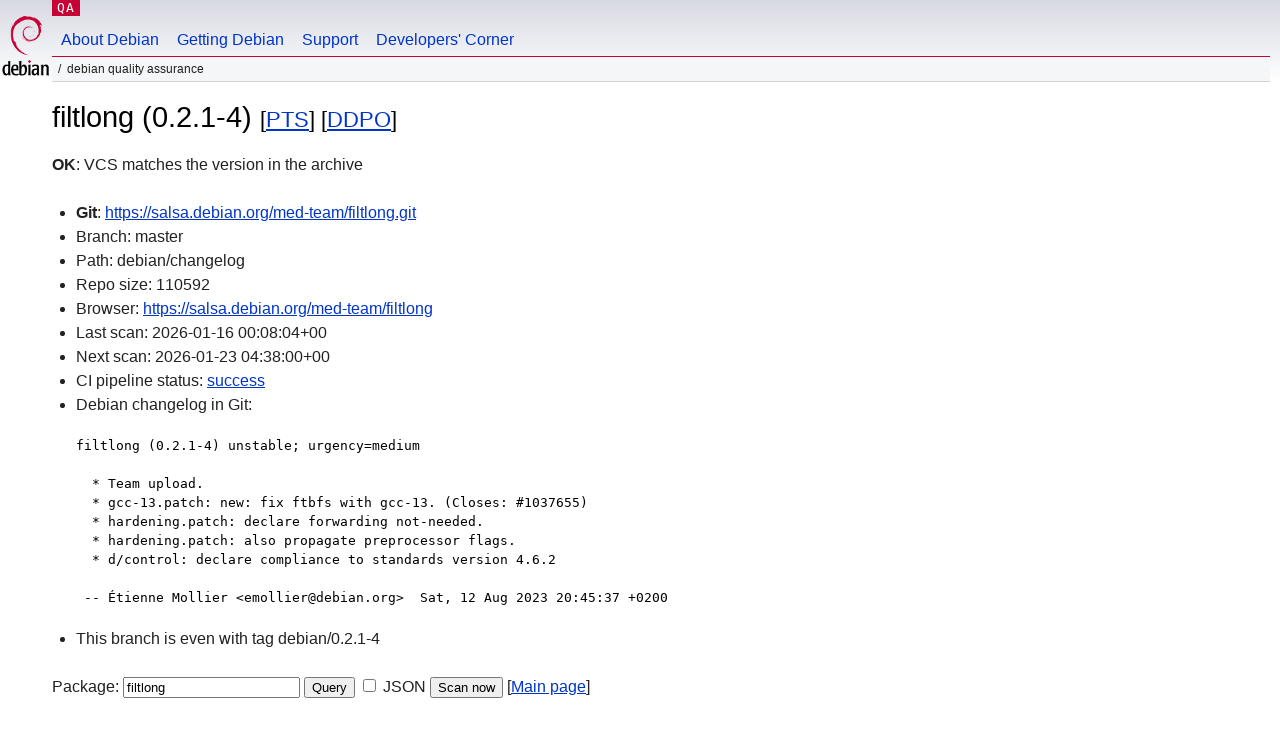

--- FILE ---
content_type: text/html; charset=utf-8
request_url: https://qa.debian.org/cgi-bin/vcswatch?package=filtlong
body_size: 1841
content:
<!DOCTYPE HTML PUBLIC "-//W3C//DTD HTML 4.0 Transitional//EN">
<html>
<head>
  <meta http-equiv="Content-Type" content="text/html; charset=utf-8">
  <title>filtlong vcswatch -- Debian Quality Assurance</title>
  <link rev="made" href="mailto:debian-qa@lists.debian.org">
  <link rel="shortcut icon" href="/favicon.ico">
  <link type="text/css" rel="stylesheet" href="https://www.debian.org/debian.css">
</head>
<body>
<div id="header">
	<div id="upperheader">
		<div id="logo">
			<a href="https://www.debian.org/" title="Debian Home"><img src="/Pics/openlogo-50.png" alt="Debian" width="50" height="61"></a>
		</div>
		<p class="section"><a href="/">QA</a></p>
	</div>
	<div id="navbar">
		<p class="hidecss"><a href="#inner">Skip Quicknav</a></p>
		<ul>
		   <li><a href="https://www.debian.org/intro/about">About Debian</a></li>
		   <li><a href="https://www.debian.org/distrib/">Getting Debian</a></li>
		   <li><a href="https://www.debian.org/support">Support</a></li>
		   <li><a href="https://www.debian.org/devel/">Developers'&nbsp;Corner</a></li>
		</ul>
	</div>
	<p id="breadcrumbs">Debian Quality Assurance</p>
</div>
<div id="content">



<h1>filtlong (0.2.1-4)
<small>[<a href="https://tracker.debian.org/pkg/filtlong">PTS</a>] [<a href="/developer.php?package=filtlong">DDPO</a>]</small></h1>
<b>OK</b>: VCS matches the version in the archive

<ul>

<li><b>Git</b>: <a href="https://salsa.debian.org/med-team/filtlong.git">https://salsa.debian.org/med-team/filtlong.git</a>

</li>
<li id="editform" style="display:none;">
 <form method="GET">
 <input type="hidden" name="package" value="filtlong">
 <input type="text" name="vcsheader" value="Vcs-Git: https://salsa.debian.org/med-team/filtlong.git" size="80">
 <input type="submit" value="Submit">
 <input type="checkbox" name="json"> JSON
 <br>
 <small>Enter a full Vcs-* header, supported schemes are: Vcs-Bzr, Vcs-Cvs, Vcs-Darcs, Vcs-Git, Vcs-Hg, Vcs-Mtn, Vcs-Svn. <br>
 For Vcs-Git append <em><b>-b</b> branch</em> to select the branch name; append <em><b>[</b>subdir<b>]</b></em> if the debian/ directory is not in the repository root. <br>
 The next upload will reset the information from the source package headers.</small>
 </form>
</li>

<li>Branch: master</li>
<li>Path:  debian/changelog </li>
<li>Repo size: 110592</li>
<li>Browser: <a href="https://salsa.debian.org/med-team/filtlong">https://salsa.debian.org/med-team/filtlong</a></li>
<li>Last scan: 2026-01-16 00:08:04+00</li>


  <li>Next scan: 2026-01-23 04:38:00+00</li>
  
  
  <li>CI pipeline status: <a href="https://salsa.debian.org/med-team/filtlong/-/pipelines">success</a></li>
  <li>Debian changelog in Git: <pre>filtlong (0.2.1-4) unstable; urgency=medium

  * Team upload.
  * gcc-13.patch: new: fix ftbfs with gcc-13. (Closes: #1037655)
  * hardening.patch: declare forwarding not-needed.
  * hardening.patch: also propagate preprocessor flags.
  * d/control: declare compliance to standards version 4.6.2

 -- Étienne Mollier &lt;emollier@debian.org&gt;  Sat, 12 Aug 2023 20:45:37 +0200</pre></li>
      
      <li>This branch is even with tag debian/0.2.1-4</li>
    
    
  


</ul>


<form method="GET">
<p>
Package: <input type="text" name="package" value="filtlong">
<input type="submit" value="Query">
<input type="checkbox" name="json"> JSON
<input type="submit" name="poke" value="Scan now">
[<a href="vcswatch">Main page</a>]
</p>
</form>

</div>
<div id="footer">
<hr class="hidecss">
<p>Back to the <a href="https://www.debian.org/">Debian Project homepage</a>.</p>
<hr>
<div id="fineprint">
  <p>To report a problem with the QA web site, file a bug on the
  <a href="https://bugs.debian.org/qa.debian.org">qa.debian.org pseudo-package</a>,
  or e-mail <a href="mailto:debian-qa@lists.debian.org">debian-qa@lists.debian.org</a>.
  For other contact information, see the Debian <a href="https://www.debian.org/contact">contact page</a>.</p>
<p>
Made by Christoph Berg.<br>

  <br>
  Copyright &copy; 1997-2015
 <a href="https://www.spi-inc.org/">SPI</a>; See <a href="https://www.debian.org/license" rel="copyright">license terms</a><br>
  Debian is a registered <a href="https://www.debian.org/trademark">trademark</a> of Software in the Public Interest, Inc.
</p>
</div>
</div> <!-- end footer -->
</div>
</body>
</html>
